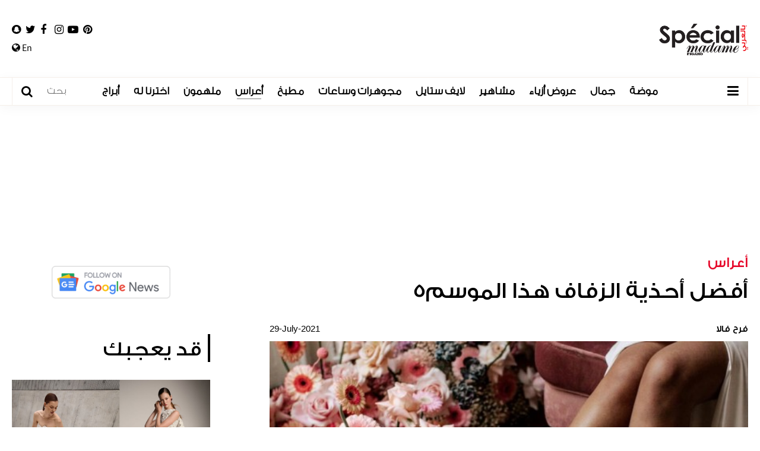

--- FILE ---
content_type: text/html; charset=UTF-8
request_url: https://www.specialarabia.com/ar/article/7092-%D8%A3%D9%81%D8%B6%D9%84-%D8%A3%D8%AD%D8%B0%D9%8A%D8%A9-%D8%A7%D9%84%D8%B2%D9%81%D8%A7%D9%81-%D9%87%D8%B0%D8%A7-%D8%A7%D9%84%D9%85%D9%88%D8%B3%D9%855
body_size: 9301
content:
<!doctype html>
<html lang="ar" dir="rtl">
<head>
    
        
        <link rel="preload" href="https://www.googletagmanager.com/" crossorigin />
        <link rel="preconnect" href="https://www.googletagmanager.com/" crossorigin />
        <link rel="dns-prefetch" href="https://www.googletagmanager.com/" />
        <link rel="preload" href="https://www.facebook.com/" crossorigin />
        <link rel="preconnect" href="https://www.facebook.com/" crossorigin />
        <link rel="dns-prefetch" href="https://www.facebook.com/" />
        <link rel="preload" href="https://connect.facebook.net/" crossorigin />
        <link rel="preconnect" href="https://connect.facebook.net/" crossorigin />
        <link rel="dns-prefetch" href="https://connect.facebook.net/" />
        
        
        
        <link rel="preload" href="https://tiktokcdn-us.com/" crossorigin />
        <link rel="preconnect" href="https://tiktokcdn-us.com/" crossorigin />
        <link rel="dns-prefetch" href="https://tiktokcdn-us.com/" />
        <link rel="preload" href="https://secure.quantserve.com/" crossorigin />
        <link rel="preconnect" href="https://secure.quantserve.com/" crossorigin />
        <link rel="dns-prefetch" href="https://secure.quantserve.com/" />
        <link rel="preload" href="https://cloudflareinsights.com/" crossorigin />
        <link rel="preconnect" href="https://cloudflareinsights.com/" crossorigin />
        <link rel="dns-prefetch" href="https://cloudflareinsights.com/" />

        <link rel="preload" href="/assets/js/combine.min.js" as="script" type="text/javascript">
        <link rel="preload" href="/assets/js/jquery.lazy-master/jquery.lazy.min.js" as="script" type="text/javascript">
        <link rel="preload" href="/assets/js/main.js?37" as="script" type="text/javascript">
        <link rel="preload" href="/assets/images/logo-main-ar.png" as="image">
        <link rel="preload" href="/assets/css/fonts/FreightNeoW03-Book.woff2" as="font" type="font/woff2" crossorigin>
        <link rel="preload" href="/assets/css/fonts/GTSuperDisplay-Light.woff2" as="font" type="font/woff2" crossorigin>
        <link rel="preload" href="/assets/css/fonts/GTSuperDisplay-Regular.woff2" as="font" type="font/woff2" crossorigin>
        <link rel="preload" href="/assets/css/fonts/GTSuperDisplay-Medium.woff2" as="font" type="font/woff2" crossorigin>
        <link rel="preload" href="/assets/css/fonts/SourceSansPro-Regular.woff2" as="font" type="font/woff2" crossorigin>
        <link rel="preload" href="/assets/css/fonts/SourceSansPro-SemiBold.woff2" as="font" type="font/woff2" crossorigin>
        <link rel="preload" href="/assets/css/combine.min.css" as="style" onload="this.onload=null;this.rel='stylesheet'" />
        
        <script>
            const loadScript = src => {
                return new Promise((resolve, reject) => {
                    const script = document.createElement('script')
                    script.type = 'text/javascript'
                    script.onload = resolve
                    script.onerror = reject
                    script.src = src
                    document.head.append(script)
                })
            }
        </script>
        <script defer src=https://www.googletagmanager.com/gtag/js?id=G-0TWDLXDHRY></script>
        <script defer>
            window.dataLayer = window.dataLayer || [];
            function gtag(){dataLayer.push(arguments);}
            gtag('js', new Date());
            gtag('config', 'G-0TWDLXDHRY');
        </script>
        <!-- Google tag (gtag.js) -->
        <script defer src="https://www.googletagmanager.com/gtag/js?id=AW-11030922828"></script>
        <script defer>
            window.dataLayer = window.dataLayer || [];
            function gtag(){dataLayer.push(arguments);}
            gtag('js', new Date());
            gtag('config', 'AW-11030922828');
        </script>
            <title>أفضل أحذية الزفاف هذا الموسم5 - Special Madame Figaro Arabia</title>
<meta property="og:title" content="أفضل أحذية الزفاف هذا الموسم5 - Special Madame Figaro Arabia" />
<meta property="og:description" content="قمنا بتجميع أفضل 5 أحذية زفاف لهذا الموسم ، أربعة منها من المصممين العرب المفضلين لدينا"/>
<meta property="og:type" content="article"/>
<meta property="og:url" content="https://www.specialarabia.com/ar/article/7092-أفضل-أحذية-الزفاف-هذا-الموسم5"/>
<link rel="canonical" href="https://www.specialarabia.com/ar/article/7092-أفضل-أحذية-الزفاف-هذا-الموسم5" />
<meta property="og:image" content="https://www.specialarabia.com/storage/Bridal-Main1.jpg"/>
<meta name="image" property="og:image" content="https://www.specialarabia.com/storage/Bridal-Main1.jpg">
<meta property="og:site_name" content="Special Madame Figaro Arabia"/>
<meta name="twitter:card" content="summary_large_image">
<meta name="twitter:site" content="@SpecialMadame">
<meta name="twitter:title" content="أفضل أحذية الزفاف هذا الموسم5 - Special Madame Figaro Arabia">
<meta name="twitter:description" content="قمنا بتجميع أفضل 5 أحذية زفاف لهذا الموسم ، أربعة منها من المصممين العرب المفضلين لدينا">
<meta name="twitter:image" content="https://www.specialarabia.com/storage/Bridal-Main1.jpg">
<link rel="image_src" href="https://www.specialarabia.com/storage/Bridal-Main1.jpg" />
<meta name="title" content="أفضل أحذية الزفاف هذا الموسم5 - Special Madame Figaro Arabia" />
<meta name="description" content="قمنا بتجميع أفضل 5 أحذية زفاف لهذا الموسم ، أربعة منها من المصممين العرب المفضلين لدينا" />
    
    <meta http-equiv="Content-Type" content="text/html; charset=UTF-8" />
    <meta name="viewport" content="width=device-width, initial-scale=1">
    
    <link rel="shortcut icon" href="/favicon.ico" type="image/x-icon" />
    <link rel="icon" href="/favicon.ico" type="image/x-icon" />
    <meta name="apple-mobile-web-app-capable" content="yes">
    <meta name="apple-mobile-web-app-status-bar-style" content="black">
    <meta property="fb:admins" content="1134961599">
    <!--Pinterest start-->
    <meta name="p:domain_verify" content="b92dd6bd02196a7137ad220799218b6c">
    <!--Pinterest End -->
    <link defer rel="apple-touch-icon" href="/assets/images/apple-touch-icon.png">
    <meta name="google-site-verification" content="jN1g2c9C94E1vwFVivt_RNwJRaAZxE4JUw8LC4Jbiy0">
         
    <noscript><link rel="stylesheet" media="all" type="text/css" href="/assets/css/combine.min.css" /></noscript>

    
            <link rel="stylesheet" media="all" type="text/css" href="/assets/css/ar.min.css?144" />
    
    

    <script defer type="application/ld+json">
    {
        "@context": "http://schema.org",
        "@type": "WebSite",
        "url": "https://www.specialarabia.com/",
        "potentialAction": {
            "@type": "SearchAction",
            "target": "https://www.specialarabia.com//search?q={search_term_string}",
            "query-input": "required name=search_term_string"
        }
    }
    </script>
    <script defer type="application/ld+json">
    {
        "@context": "http://schema.org",
        "@type": "Organization",
        "name": "Special Madame Figaro Arabia",
        "url": "https://www.specialarabia.com/",
        "description": "موقع المرأة العربية الذي يعنى بجميع المواضيع التي تهمّها بأسلوب متعمّق، فيقدّم لها أخبار الموضة الفاخرة وأبرز الصيحات المتداولة وأفضل الطرق للإعتناء بجمالها.",
        "sameAs": [
            "https://www.facebook.com/SPECIAL-MAGAZINE-9992066780/",
            "https://twitter.com/SpecialMadame",
            "https://www.instagram.com/specialarabia/",
            "https://www.youtube.com/channel/UC6_fugQVpTBL8WkJqffLDiw",
            "https://www.pinterest.com/SpecialMadameFigaroArabia",
            "https://www.snapchat.com/add/special_arabia"
                ],
        "address": {
            "@type": "PostalAddress",
            "addressRegion": "Beirut",
            "postalCode": "167246",
            "addressCountry": "Lebanon",
            "addressLocality": "Tehwita",
            "streetAddress": "President Elias Hrawi Avenue"
                },
        "email": "info@specialmagazine.co",
        "image": "https://www.specialarabia.com/uploads/seo_uploads/special_madame_logo_arabia_new_2.jpg",
        "logo": "https://www.specialarabia.com/assets/images/main-logo.png",
        "telephone": "+9611611115"
    }
    </script>

                                                                    <script async src="https://securepubads.g.doubleclick.net/tag/js/gpt.js"></script>
                    <script async>
                window.googletag = window.googletag || {cmd: []};
                googletag.cmd.push(function() {
                    googletag.defineSlot('/22386651683/SpecialArabia_Desktop_1x1', [1, 1], 'div-gpt-ad-1730300020910-0').addService(googletag.pubads());
                    googletag.defineSlot('/22386651683/SpecialArabia_Desktop_300x250(2)', [300, 250], 'div-gpt-ad-1730295532097-0').addService(googletag.pubads());
                    googletag.defineSlot('/22386651683/SpecialArabia_Desktop_300x600_300x250(1)', [[300, 600], [300, 250]], 'div-gpt-ad-1730295183478-0').addService(googletag.pubads());
                    googletag.defineSlot('/22386651683/SpecialArabia_Desktop_728x90(2)', [728, 90], 'div-gpt-ad-1730295338647-0').addService(googletag.pubads());
                    googletag.defineSlot('/22386651683/SpecialArabia_Desktop_728x90(3)', [728, 90], 'div-gpt-ad-1731326504475-0').addService(googletag.pubads());
                    googletag.defineSlot('/22386651683/SpecialArabia_Desktop_970x250_970x90_728x90(1)', [[970, 250], [970, 90], [728, 90]], 'div-gpt-ad-1730294969764-0').addService(googletag.pubads());
                    googletag.defineSlot('/22386651683/SpecialArabia_Desktop_ArticlePage_300x250(1)', [300, 250], 'div-gpt-ad-1730295759340-0').addService(googletag.pubads());
                    googletag.pubads().enableSingleRequest();
                    googletag.pubads().setTargeting('Language', ['Arabic']).setTargeting('Section', ['أعراس']);
                    googletag.enableServices();
                });
            </script>
                
        
            
                
                
                    
                    
                    
                    
                    
                    
                    
                    
                    
                    
                
            
        
        <script type="text/javascript" data-cfasync="false">
            var foxpush_account_id = '21795300705';
            var foxpush_child_id = '22386651683';
            var foxpush_unit_name  = 'monetization_system/23007292741';
            (function(){
            var foxvideoscript = document.createElement('script');
            foxvideoscript.src = 'https://www.foxpush.com/programmatic_video/foxpush_videosdk.min.js';
            foxvideoscript.type = 'text/javascript';
            foxvideoscript.async = 'true';
            var fox_v = document.getElementsByTagName('script')[0];
            fox_v.parentNode.insertBefore(foxvideoscript, fox_v);})();
        </script> 
    
    

    

    
    
</head>
<body>
    
        <!-- /21894097782/SpecialArabia_1x1_EN -->
        
    
        <!-- /21894097782/SpecialArabia_1x1 -->
        
    

        
<header class="add-leaderboard">
    <div class="top-menu">
        <div class="container-main">
            <div>
                <a href="/" class="logo">
                    <img src="/assets/images/logo-main-ar.png" title="Source Inspiration Féminine" alt="Source Inspiration Féminine" />
                </a>

                
                    
                
                

                <div class="container-social">
                    <ul class="social-links">
                        <li>
                            <a href="https://www.pinterest.com/SpecialMadameFigaroArabia" target="_blank" aria-label="Follow us on Pinterest">
                                <i class="fa fa-pinterest"></i>
                            </a>
                        </li>
                        <li>
                            <a href="https://www.youtube.com/channel/UC6_fugQVpTBL8WkJqffLDiw" target="_blank" aria-label="Follow us on YouTube">
                                <i class="fa fa-youtube-play"></i>
                            </a>
                        </li>
                        <li>
                            <a href="https://www.instagram.com/specialarabia/" target="_blank" aria-label="Follow us on Instagram">
                                <i class="fa fa-instagram"></i>
                            </a>
                        </li>
                        <li>
                            <a href="https://www.facebook.com/SPECIAL-MAGAZINE-9992066780/" target="_blank" aria-label="Follow us on Facebook">
                                <i class="fa fa-facebook"></i>
                            </a>
                        </li>
                        <li>
                            <a href="https://twitter.com/SpecialMadame" target="_blank" aria-label="Follow us on Twitter">
                                <i class="fa fa-twitter"></i>
                            </a>
                        </li>
                        <li>
                            <a href="https://www.snapchat.com/add/special_arabia" target="_blank" aria-label="Follow us on Snapchat">
                                <i class="fa fa-snapchat"></i>
                            </a>
                        </li>
                    </ul>


                    <div class="switch-language">
                                                                                    <a href="/en">En <i class="fa fa-globe"></i></a>
                                                                        </div>

                </div>
            </div>
        </div>
    </div>

    <div class="main-menu">
        <div class="container-main">
            <div>
                <a href="#" class="toggle-menu" aria-label="Open Menu">
                    <i class="fa fa-bars"></i>
                </a>
                <a href="/" class="logo-small"></a>
                <nav>
                    <ul>
                        <li>
                            <a title="موضة" href="/ar/category/10-موضة" >موضة</a>
                        </li>
                        <li>
                            <a title="جمال" href="/ar/category/11-جمال" >جمال</a>
                        </li>
                        <li>
                            <a title="عروض أزياء" href="/ar/category/74-عروض-أزياء" >عروض أزياء</a>
                        </li>
                        <li>
                            <a title="مشاهير" href="/ar/category/12-مشاهير" >مشاهير</a>
                        </li>
                        <li>
                            <a title="لايف ستايل" href="/ar/category/13-لايف-ستايل" >لايف ستايل</a>
                        </li>
                        <li>
                            <a title="مجوهرات وساعات" href="/ar/category/59-مجوهرات-وساعات" >مجوهرات وساعات</a>
                        </li>
                        <li>
                            <a title="مطبخ" href="/ar/category/17-مطبخ" >مطبخ</a>
                        </li>
                        <li>
                            <a title="أعراس" href="/ar/category/103-أعراس"  class="active" >أعراس</a>
                        </li>
                                                <li>
                            <a title="ملهمون" href="/ar/category/156-ملهمون" >ملهمون</a>
                        </li>
                                                    <li>
                                <a title="اخترنا له" href="/ar/category/171-اخترنا-له" >اخترنا له</a>
                            </li>
                            <li>
                                <a title="أبراج" href="/أبراج" >أبراج</a>
                            </li>
                                            </ul>
                </nav>
                <form action="/ar/search" method="get" class="search-form">
                    <input type="text" name="q" placeholder="بحث"  />
                    <a href="#" class="submit" aria-label="Search"><i class="fa fa-search"></i></a>
                </form>
            </div>
        </div>
    </div>

    <div class="menu-overlay"></div>
    <div class="side-menu">
        <div class="scroll-container">
            <a href="#" class="close" aria-label="Close menu"></a>
            <div class="logo">
                <a href="/">
                    <img src="/assets/images/logo-side-menu-ar.png" title="Special-magazine" alt="Special-magazine">
                </a>
            </div>
            <ul class="menu">
                <li>
                    <a title="موضة" href="/ar/category/10-موضة" >موضة</a>
                </li>
                <li>
                    <a title="جمال" href="/ar/category/11-جمال" >جمال</a>
                </li>
                <li>
                    <a title="مشاهير" href="/ar/category/12-مشاهير" >مشاهير</a>
                </li>
                <li>
                    <a title="لايف ستايل" href="/ar/category/13-لايف-ستايل" >لايف ستايل</a>
                </li>
                <li>
                    <a title="مجوهرات وساعات" href="/ar/category/59-مجوهرات-وساعات" >مجوهرات وساعات</a>
                </li>
                <li>
                    <a title="يحدث الآن" href="/ar/category/16-يحدث-الآن" >يحدث الآن</a>
                </li>
                <li>
                    <a title="مطبخ" href="/ar/category/17-مطبخ" >مطبخ</a>
                </li>
                <li>
                    <a title="أعراس" href="/ar/category/103-أعراس"  class="active" >أعراس</a>
                </li>
                                <li>
                    <a title="ملهمون" href="/ar/category/156-ملهمون" >ملهمون</a>
                </li>
                                    <li>
                        <a title="اخترنا له" href="/ar/category/171-اخترنا-له" >اخترنا له</a>
                    </li>
                    <li>
                        <a title="أبراج" href="/أبراج" >أبراج</a>
                    </li>
                                <li>
                    <a title="عروض أزياء" href="/ar/category/74-عروض-أزياء" >عروض أزياء</a>
                </li>
                <li>
                    <a title="تألقي جمالا واناقة وابداع" href="/en/category/160-ملف-الأعياد" >تألقي جمالا واناقة وابداع</a>
                </li>
                <li>
                    <a title="فيديو" href="/ar/category/18-فيديو" >فيديو</a>
                </li>
                <li>
                    <a title="من نحن" href="/ar/من-نحن" >من نحن</a>
                </li>
                <li>
                    <a title="إتصلي بنا" href="/ar/إتصلي-بنا" >إتصلي بنا</a>
                </li>
            </ul>
        </div>
    </div>
</header>

<main class="container add-padding-bottom">
        <div class="article-page page">
        <!-- /22386651683/SpecialArabia_Desktop_970x250_970x90_728x90(1) -->
  <div id='div-gpt-ad-1730294969764-0' class="ad_container ad_mb" style='min-width: 728px; min-height: 90px; text-align: center'>
    <script>
      googletag.cmd.push(function() { googletag.display('div-gpt-ad-1730294969764-0'); });
    </script>
  </div>
        
        <div class="container-main">
            <article >
                <div class="container-right container">
                                            <h2 class="category">
                            <a href="https://www.specialarabia.com/ar/category/103-أعراس">أعراس</a>
                        </h2>
                    
                    
                    <h1>أفضل أحذية الزفاف هذا الموسم5</h1>
                    
                    
                    <div class="info">
                                                    <h2 class="author">فرح فالا</h2>
                                                <h3 class="date">29-July-2021</h3>
                        <div class="clear"></div>
                    </div>

                                                                        <link rel="preload" fetchpriority="high" as="image" href="https://www.specialarabia.com/storage/Bridal-Main1.jpg" type="image/webp">
                            <a href="https://www.specialarabia.com/storage/Bridal-Main1.jpg" data-fancybox data-caption="أفضل أحذية الزفاف هذا الموسم5" class="gallery-container">
                                <img class="main-image" src="https://www.specialarabia.com/storage/Bridal-Main1.jpg" title="أفضل أحذية الزفاف هذا الموسم5" alt="أفضل أحذية الزفاف هذا الموسم5" />
                            </a>
                                            
                    
                    

                    <div class="font-size">
                        <a href="#" class="zoom-out" aria-label="Zoom out">
                            <i class="fa fa-search-minus"></i>
                        </a>
                        <a href="#" class="zoom-in" aria-label="Zoom in">
                            <i class="fa fa-search-plus"></i>
                        </a>
                    </div>

                    
                    <div class="contents">
                                                
                        <div class="follow_google_news mobile"><a target="_blank" href="https://news.google.com/publications/CAAqBwgKMLyzvgswyc7VAw?hl=ar&gl=SA&ceid=SA%3Aar"><img class="pass_set_dimension" src="/assets/images/follow_google_news.png" alt="Follow us on Google News" width="200px" height="55px" /></a></div>

                        <div class="text">
                                                        
                            <p dir="RTL" style="text-align:justify"><span style="font-size:11pt"><span style="font-size:14.0pt">بينما يتجه اهتمام العروس والضيوف إلى<a href="https://www.specialarabia.com/ar/article/6663-فساتين-الزفاف-الفينتيج-رومانسية-الأمس-عادت-لهذا-الموسم" target="_blank"> </a><a href="https://www.specialarabia.com/ar/article/6663-فساتين-الزفاف-الفينتيج-رومانسية-الأمس-عادت-لهذا-الموسم" target="_blank" style=""><font color="#ff0000">الفستان</font></a> ، فإن<a href="https://www.specialarabia.com/ar/article/6789-أجمل-موديلات-أحذية-الزفاف-٢٠٢١" target="_blank"> </a><a href="https://www.specialarabia.com/ar/article/6789-أجمل-موديلات-أحذية-الزفاف-٢٠٢١" target="_blank" style=""><font color="#ff0000">أحذية الزفاف</font></a> لها نفس القدر من الأهمية (إن لم يكن أكثر). يجب أن تكون رائعة ومريحة، وهو أمر ليس من السهل دائمًا العثور عليه. قمنا بتجميع أفضل 5 أحذية زفاف لهذا الموسم، أربعة منها من المصممين العرب المفضلين لدينا. تابعي القراءة لاكتشاف أسلوبك المفضل ، واختاري أحذية الزفاف التي ستكون مثالية ليومك الكبير، والتي سترغبين أيضًا في ارتدائها مرة أخرى.</span></span></p>

<p dir="rtl" style="text-align:justify">&nbsp;</p>

<p style="text-align:right"><span style="font-size:26px"><strong><span dir="RTL" lang="AR-SA">أحذية الزفاف مع تفاصيل معدنية</span></strong></span></p>

<p dir="RTL" style="text-align:justify"><span style="font-size:11pt"><span style="font-size:14.0pt">هذا الحذاء ذو اللون الأبيض مع تدرجات الباستيل من مجموعة المصممة اللبنانية مايا لقيس هو الخيار الأمثل ليوم زفافكِ. فالتفاصيل المعدنية تعكس درجة عالية من الإبداع. كما أنه يتناسب مع أي قماش تقريبًا من التافتا إلى الأورجانزا.</span></span></p>

<p dir="rtl">&nbsp;</p>

<p dir="rtl"><iframe frameborder="0" height="635" scrolling="no" src="https://www.instagram.com/p/CRwSDhQsKqn/embed" width="500"></iframe></p>

<p dir="rtl">&nbsp;</p>

<p dir="rtl">&nbsp;</p>

<p style="text-align:right"><span style="font-size:26px"><strong><span dir="RTL" lang="AR-SA">أحذية الزفاف المزينة باللؤلؤ</span></strong></span></p>

<p dir="RTL" style="text-align:justify"><span style="font-size:11pt"><span style="font-size:14.0pt">هذا البلاتفورم المزين باللؤلؤ من العلامة التجارية الإيطالية الشهيرة </span><span dir="LTR" lang="EN-US" style="font-size:14.0pt">Jimmy Choo</span><span style="font-size:14.0pt"> هي خيارك الأمثل لإطلالة مريحة وأنيقة يوم زفافكِ. يتميز تصميم الصندل على شكل حرف </span><span dir="LTR" lang="EN-US" style="font-size:14.0pt">V</span><span style="font-size:14.0pt"> من الجهة الأمامية وبكعب عالٍ. فهذا الحذاء سيجعل إطلالتكِ مبتكرة.</span></span></p>

<p dir="rtl">&nbsp;</p>

<p dir="rtl"><iframe frameborder="0" height="635" scrolling="no" src="https://www.instagram.com/p/CRCCd8oKc4A/embed" width="500"></iframe></p>

<p dir="rtl">&nbsp;</p>

<p dir="rtl">&nbsp;</p>

<p style="text-align:right"><span style="font-size:26px"><strong><span dir="RTL" lang="AR-SA">أحذية الزفاف مع تفاصيل غرافيكية</span></strong></span></p>

<p dir="RTL" style="text-align:justify"><span style="font-size:11pt"><span style="font-size:14.0pt">تتأكد مصممة الأحذية اللبنانية الشهيرة أندريا وازن دائمًا من أن النساء اللواتي يرتدين تصاميمها يشعرن بالثقة والقوة. من الميول الملون إلى أحذية الزفاف، كل عنصر في مجموعتها مصنوع للنساء الجريئات والواثقات من أنفسهن. يتميز حذاء </span><span dir="LTR" lang="EN-US" style="font-size:14.0pt">Denver Tabaris</span><span style="font-size:14.0pt"> هذا بتصميم مدبب وتفاصيل غرافيكية مستوحاة من نوافذ المنازل التراثية في مدينة بيروت. يضيف الخلخال أيضًا لمسة من الأناقة، كما أنه أحد الأساليب الملكية لعروس اليوم.</span></span></p>

<p dir="rtl">&nbsp;</p>

<p dir="rtl"><iframe frameborder="0" height="760" scrolling="no" src="https://www.instagram.com/p/COIZWJnBEQ5/embed" width="500"></iframe></p>

<p dir="rtl">&nbsp;</p>

<p style="text-align:right"><span style="font-size:26px"><strong><span dir="RTL" lang="AR-LB">أحذية الزفاف المسطحة</span></strong></span></p>

<p dir="RTL" style="text-align:justify"><span style="font-size:11pt"><span style="font-size:14.0pt">إلى جانب الكعب العالي، تضم مجموعة المصممة البريطانية ذات الأصول اللبنانية جينيفر شماندي الأحذية المسطحة. تعتبر أحذية الزفاف هذه المصنوعة من الجلد الإيطالي الأصلي مثالية لحفل زفاف في الهواء الطلق مثل الحديقة أو بجانب المسبح. فالكعب لن يعلق في العشب، لذلك ستشعرين براحة أكبر أثناء المشي. </span></span></p>

<p dir="rtl" style="text-align:justify">&nbsp;</p>

<p dir="rtl" style="text-align:justify"><iframe frameborder="0" height="708" scrolling="no" src="https://www.instagram.com/p/CQaq_oqsR7s/embed" width="500"></iframe></p>

<p dir="rtl" style="text-align:justify">&nbsp;</p>

<p dir="rtl" style="text-align:justify">&nbsp;</p>

<p style="text-align:right"><span style="font-size:26px"><span dir="RTL" lang="AR-LB">أ<strong>حذية الزفاف مع تفاصيل السلسلة</strong></span></span></p>

<p dir="RTL" style="text-align:justify"><span style="font-size:11pt"><span style="font-size:14.0pt">هذ الحذاء الرائع ذات الكعب العالي هو من أحدث مجموعة للمصممة الأردنية الرومانية<font color="#104a5a"> <a href="https://www.specialarabia.com/ar/article/7092-أفضل-أحذية-الزفاف-هذا-الموسم5" target="_blank" style="">أمينة معادي</a></font>. تضيف تفاصيل السلسلة في هذا الحذاء الفخامة والأناقة إلى مظهر العروس. يمكنك أيضًا إقرانها <a href="https://www.specialarabia.com/ar/article/6878-طرق-مبتكرة-لتنسيق-الخلخال-هذا-الصيف" target="_blank" style=""><font color="#ff0000">بالخلخال</font></a> لتكوني على الموضة.</span></span></p>

<p dir="rtl">&nbsp;</p>

<p dir="rtl"><iframe frameborder="0" height="635" scrolling="no" src="https://www.instagram.com/p/CRWl3rKthCX/embed" width="500"></iframe></p>

<p dir="rtl">&nbsp;</p>

                                
                                    <!-- /22386651683/SpecialArabia_Desktop_ArticlePage_300x250(1) -->
  <div id='div-gpt-ad-1730295759340-0' class="ad_container ad_mb ad_mt intext_ad_container" style='min-width: 300px; min-height: 250px; text-align: center'>
    <script>
      googletag.cmd.push(function() { googletag.display('div-gpt-ad-1730295759340-0'); });
    </script>
  </div>
                                                                                                        
                        </div>

                                            </div>

                    
                </div>

                <div class="container-left container">
                                            <div class="follow_google_news"><a target="_blank" href="https://news.google.com/publications/CAAqBwgKMLyzvgswyc7VAw?hl=ar&gl=SA&ceid=SA%3Aar"><img class="pass_set_dimension" src="/assets/images/follow_google_news.png" alt="Follow us on Google News" width="200px" height="55px" /></a></div>
                                        
                    
                        <section class="recommended-articles" data-catid="103">
                            <h2 class="section-title no-link">
                                <a href="#"><span>قد يعجبك</span></a>
                            </h2>
                                                            <article class="article-2 ">
    <a href="https://www.specialarabia.com/ar/article/13896-عروس-Oscar-De-La-Renta-لخريف-2026-تشع-جمالا-وأناقة">
                    <img class="lazy" data-src="https://www.specialarabia.com/storage/t_1761313673_main-pic-3.jpg" alt="عروس Oscar De La Renta لخريف 2026 تشع جمالاً  وأناقة" title="عروس Oscar De La Renta لخريف 2026 تشع جمالاً  وأناقة" src="[data-uri]" />
                <div class="details">
                        <h3 class="title">عروس Oscar De La Renta لخريف 2026 تشع جمالاً  وأناقة</h3>
                            <h4 class="date">24-October-2025</h4>
                    </div>
    </a>
</article>                                                            <article class="article-2 ">
    <a href="https://www.specialarabia.com/ar/article/13875-مجموعة-زهير-مراد-لفساتين-زفاف-خريف-2026">
                    <img class="lazy" data-src="https://www.specialarabia.com/storage/t_1760711199_MAIN-PIC-4.jpg" alt="مجموعة زهير مراد لفساتين زفاف خريف 2026" title="مجموعة زهير مراد لفساتين زفاف خريف 2026" src="[data-uri]" />
                <div class="details">
                        <h3 class="title">مجموعة زهير مراد لفساتين زفاف خريف 2026</h3>
                            <h4 class="date">17-October-2025</h4>
                    </div>
    </a>
</article>                                                            <article class="article-2 ">
    <a href="https://www.specialarabia.com/ar/article/13815-الدانتيل-الشفاف-سيلينا-غوميز-تكشف-عن-فستان-زفافها-وتفاصيله-الرومانسية">
                    <img class="lazy" data-src="https://www.specialarabia.com/storage/t_1759315823_main pic 1.jpg" alt="الدانتيل الشفاف... سيلينا غوميز تكشف عن فستان زفافها وتفاصيله الرومانسية" title="الدانتيل الشفاف... سيلينا غوميز تكشف عن فستان زفافها وتفاصيله الرومانسية" src="[data-uri]" />
                <div class="details">
                        <h3 class="title">الدانتيل الشفاف... سيلينا غوميز تكشف عن فستان زفافها وتفاصيله الرومانسية</h3>
                            <h4 class="date">1-October-2025</h4>
                    </div>
    </a>
</article>                                                    </section>
                    

                    <!-- /22386651683/SpecialArabia_Desktop_300x600_300x250(1) -->
  <div id='div-gpt-ad-1730295183478-0' class="ad_container ad_mb ad_mt" style='min-width: 300px; min-height: 250px; text-align: center'>
    <script>
      googletag.cmd.push(function() { googletag.display('div-gpt-ad-1730295183478-0'); });
    </script>
  </div>

                                            <div class="follow_google_news"><a target="_blank" href="https://news.google.com/publications/CAAqBwgKMLyzvgswyc7VAw?hl=ar&gl=SA&ceid=SA%3Aar"><img class="pass_set_dimension" src="/assets/images/follow_google_news.png" alt="Follow us on Google News" width="200px" height="55px" /></a></div>
                                        
                                            <section class="mostread">
        <h2 class="section-title no-link">
            <a href="#"><span>الأكثر قراءةً</span></a>
        </h2>

        <ul class="mostread-list">
                            <li>
                    <a href="https://www.specialarabia.com/برج-السرطان-اليوم">
                        <i>1</i>
                        <h3>برج السرطان اليوم</h3>
                    </a>
                </li>
                            <li>
                    <a href="https://www.specialarabia.com/برج-الدلو-اليوم">
                        <i>2</i>
                        <h3>برج الدلو اليوم</h3>
                    </a>
                </li>
                            <li>
                    <a href="https://www.specialarabia.com/برج-الأسد-اليوم">
                        <i>3</i>
                        <h3>برج الأسد اليوم</h3>
                    </a>
                </li>
                            <li>
                    <a href="https://www.specialarabia.com/برج-الثور-اليوم">
                        <i>4</i>
                        <h3>برج الثور اليوم</h3>
                    </a>
                </li>
                            <li>
                    <a href="https://www.specialarabia.com/برج-الحمل-اليوم">
                        <i>5</i>
                        <h3>برج الحمل اليوم</h3>
                    </a>
                </li>
                    </ul>
    </section>
                                        
                    <div class="mpu-relative-container">
                        <div class=""> 
                            <!-- /22386651683/SpecialArabia_Desktop_300x250(2) -->
  <div id='div-gpt-ad-1730295532097-0' class="ad_container ad_mb ad_mt pin" style='min-width: 300px; min-height: 250px; text-align: center'>
    <script>
      googletag.cmd.push(function() { googletag.display('div-gpt-ad-1730295532097-0'); });
    </script>
  </div>
                        </div>
                    </div>
                    
                </div>

                <div class="container-right container">
                    <section class="related-stories">
        <h2 class="section-title no-link">
            <a href="#"><span>قد يهمك أيضاً</span></a>
        </h2>

        <ul>
                            <li>
                    <a href="https://www.specialarabia.com/ar/article/13896-عروس-Oscar-De-La-Renta-لخريف-2026-تشع-جمالا-وأناقة">
                        <img class="lazy" data-src="https://www.specialarabia.com/storage/t_1761313673_main-pic-3.jpg" alt="عروس Oscar De La Renta لخريف 2026 تشع جمالاً  وأناقة" title="عروس Oscar De La Renta لخريف 2026 تشع جمالاً  وأناقة" src="[data-uri]" />
                        <h3>عروس Oscar De La Renta لخريف 2026 تشع جمالاً  وأناقة</h3>
                    </a>
                </li>
                            <li>
                    <a href="https://www.specialarabia.com/ar/article/13746-داليدا-خليل-تدخل-القفض-الذهبي-بإطلالة-ملكية">
                        <img class="lazy" data-src="https://www.specialarabia.com/storage/t_1757512630_main-pic-2.jpg" alt="داليدا خليل تدخل القفض الذهبي بإطلالة ملكية" title="داليدا خليل تدخل القفض الذهبي بإطلالة ملكية" src="[data-uri]" />
                        <h3>داليدا خليل تدخل القفض الذهبي بإطلالة ملكية</h3>
                    </a>
                </li>
                            <li>
                    <a href="https://www.specialarabia.com/ar/article/13741-داليدا-خليل-تود-ع-حياة-العزوبية-مع-صديقاتها">
                        <img class="lazy" data-src="https://www.specialarabia.com/storage/t_1757415605_main-pic-1.jpg" alt="داليدا خليل تودّع حياة العزوبية مع صديقاتها" title="داليدا خليل تودّع حياة العزوبية مع صديقاتها" src="[data-uri]" />
                        <h3>داليدا خليل تودّع حياة العزوبية مع صديقاتها</h3>
                    </a>
                </li>
                    </ul>
    </section>
                    <section class="article-keywords">
        <h3>كلمات ذات صلة</h3>

        <ul>
                            <li>
                    <a href="https://www.specialarabia.com/en/keyword/10887-أحذية-الزفاف">أحذية الزفاف</a>
                </li>
                            <li>
                    <a href="https://www.specialarabia.com/en/keyword/11544-العروس">العروس</a>
                </li>
                    </ul>
    </section>
                </div>
            </article>

        </div>
    </div>

    <div class="breadcrumbs-schema">
        
        <ol itemscope itemtype="https://schema.org/BreadcrumbList">
            <li itemprop="itemListElement" itemscope itemtype="https://schema.org/ListItem">
                <a itemprop="item" href="https://www.specialarabia.com/ar/category/103-أعراس">
                    <span itemprop="name">أعراس</span></a>
                <meta itemprop="position" content="1" />
            </li>
                                                <li itemprop="itemListElement" itemscope itemtype="https://schema.org/ListItem">
                        <a itemprop="item" href="https://www.specialarabia.com/ar/category/72-Bridal">
                            <span itemprop="name"> عروس</span></a>
                        <meta itemprop="position" content="2" />
                    </li>
                                    </ol>
        
    </div>

    
    
            
        <script type="application/ld+json">
            {
            "@context": "http://schema.org",
            "@type": "Article",
            "headline": "أفضل أحذية الزفاف هذا الموسم5",
            "name": "أفضل أحذية الزفاف هذا الموسم5",
            "genre": "أعراس",
            "mainEntityOfPage": {
            "@type": "WebPage",
            "@id": "https://www.specialarabia.com/ar/article/7092-أفضل-أحذية-الزفاف-هذا-الموسم5"
            },
            "description": " أفضل أحذية الزفاف هذا الموسم5 ",
            "datePublished": "2021-07-29 00:00:00",
            "dateModified": "2024-10-11 13:57:31",
            "author": {
            "@type": "Person",
            "name": " فرح فالا "
            },
            "publisher": {
            "@type": "Organization",
            "name": "specialarabia.com",
            "url": "https://www.specialarabia.com/",
            "logo": {
                "@type": "imageObject",
                "url": "https://www.specialarabia.com/assets/images/main-logo.png"
                }
            },
            "image": [
                "https://www.specialarabia.com/storage/Bridal-Main1.jpg"
            ]
            }
        </script>
            
    
    <script defer src="https://www.tiktok.com/embed.js"></script>
    
    
    
        
    

    <div class="trending-keywords">
        <div class="container-main">
            <h3>الشائع</h3>
            <ul>
                                    <li>
                        <a href="https://www.specialarabia.com/ar/keyword/21541-الحركة-الأنثوية">الحركة الأنثوية</a>
                    </li>
                                    <li>
                        <a href="https://www.specialarabia.com/ar/keyword/25538-نسيم">نسيم</a>
                    </li>
                                    <li>
                        <a href="https://www.specialarabia.com/ar/keyword/26460-العلاج">العلاج</a>
                    </li>
                                    <li>
                        <a href="https://www.specialarabia.com/ar/keyword/26388-الموسيقى-الغربية">الموسيقى الغربية</a>
                    </li>
                                    <li>
                        <a href="https://www.specialarabia.com/ar/keyword/23679-قماش-الدنيم">قماش الدنيم</a>
                    </li>
                                    <li>
                        <a href="https://www.specialarabia.com/ar/keyword/12637-الهليون">الهليون</a>
                    </li>
                                    <li>
                        <a href="https://www.specialarabia.com/ar/keyword/4488-دوقا-كامبريدج">دوقا كامبريدج</a>
                    </li>
                                    <li>
                        <a href="https://www.specialarabia.com/ar/keyword/25765-ولمعان-ماساتها">ولمعان ماساتها</a>
                    </li>
                                    <li>
                        <a href="https://www.specialarabia.com/ar/keyword/21717-انفتاح-الرائية-على-العالم-الخارجي">انفتاح الرائية على العالم الخارجي.</a>
                    </li>
                                    <li>
                        <a href="https://www.specialarabia.com/ar/keyword/24765-مجموعة-الخياطة-الراقية-من-إيلي-صعب">مجموعة الخياطة الراقية من إيلي صعب</a>
                    </li>
                            </ul>
        </div>
    </div>

    <a href="#" class="to-top" aria-label="Go to top">
        <i class="fa fa-angle-up"></i>
    </a>

        <!-- /22386651683/SpecialArabia_Desktop_1x1 -->
  <div id='div-gpt-ad-1730300020910-0'>
    <script>
      googletag.cmd.push(function() { googletag.display('div-gpt-ad-1730300020910-0'); });
    </script>
  </div>

    <footer>
        <div class="container-main">
            <div>
                <div class="links">
                    <p>© 2023 Special Madame Figaro</p>
                    <a href="/ar/من-نحن">من نحن</a>
                    <a href="/ar/إتصلي-بنا">إتصلي بنا</a>
                </div>
                <a href="/" class="logo" aria-label="Special Arabia">
                    <img src="/assets/images/logo-footer-ar.png" title="Madame Figaro" alt="Madame Figaro" />
                </a>
                <ul class="social-links">
                    <li>تابعونا على</li>
                    <li>
                        <a href="https://www.pinterest.com/SpecialMadameFigaroArabia" target="_blank" aria-label="Follow us on Pinterest">
                            <i class="fa fa-pinterest"></i>
                        </a>
                    </li>
                    <li>
                        <a href="https://www.youtube.com/channel/UC6_fugQVpTBL8WkJqffLDiw" target="_blank" aria-label="Follow us on YouTube">
                            <i class="fa fa-youtube-play"></i>
                        </a>
                    </li>
                    <li>
                        <a href="https://www.instagram.com/specialarabia/" target="_blank" aria-label="Follow us on Instagram">
                            <i class="fa fa-instagram"></i>
                        </a>
                    </li>
                    <li>
                        <a href="https://www.facebook.com/SPECIAL-MAGAZINE-9992066780/" target="_blank" aria-label="Follow us on Facebook">
                            <i class="fa fa-facebook"></i>
                        </a>
                    </li>
                    <li>
                        <a href="https://twitter.com/SpecialMadame" target="_blank" aria-label="Follow us on Twitter">
                            <i class="fa fa-twitter"></i>
                        </a>
                    </li>
                    <li>
                        <a href="https://www.snapchat.com/add/special_arabia" target="_blank" aria-label="Follow us on Snapchat">
                            <i class="fa fa-snapchat"></i>
                        </a>
                    </li>
                </ul>
            </div>
        </div>
    </footer>

    
</main>






<script type="text/javascript">
    loadScript('/assets/js/combine.min.js')
        .then(()=>loadScript('/assets/js/jquery.lazy-master/jquery.lazy.min.js'))
        .then(()=>loadScript('/assets/js/main.js?37'))
</script>

<script>(function(){function c(){var b=a.contentDocument||a.contentWindow.document;if(b){var d=b.createElement('script');d.innerHTML="window.__CF$cv$params={r:'9c195354ebcd26b9',t:'MTc2OTAyNDg2OA=='};var a=document.createElement('script');a.src='/cdn-cgi/challenge-platform/scripts/jsd/main.js';document.getElementsByTagName('head')[0].appendChild(a);";b.getElementsByTagName('head')[0].appendChild(d)}}if(document.body){var a=document.createElement('iframe');a.height=1;a.width=1;a.style.position='absolute';a.style.top=0;a.style.left=0;a.style.border='none';a.style.visibility='hidden';document.body.appendChild(a);if('loading'!==document.readyState)c();else if(window.addEventListener)document.addEventListener('DOMContentLoaded',c);else{var e=document.onreadystatechange||function(){};document.onreadystatechange=function(b){e(b);'loading'!==document.readyState&&(document.onreadystatechange=e,c())}}}})();</script><script defer src="https://static.cloudflareinsights.com/beacon.min.js/vcd15cbe7772f49c399c6a5babf22c1241717689176015" integrity="sha512-ZpsOmlRQV6y907TI0dKBHq9Md29nnaEIPlkf84rnaERnq6zvWvPUqr2ft8M1aS28oN72PdrCzSjY4U6VaAw1EQ==" data-cf-beacon='{"version":"2024.11.0","token":"07aed5d4eadb4b43ae2f6a0b7e923197","server_timing":{"name":{"cfCacheStatus":true,"cfEdge":true,"cfExtPri":true,"cfL4":true,"cfOrigin":true,"cfSpeedBrain":true},"location_startswith":null}}' crossorigin="anonymous"></script>
</body>
</html>

--- FILE ---
content_type: text/html; charset=utf-8
request_url: https://www.google.com/recaptcha/api2/aframe
body_size: 134
content:
<!DOCTYPE HTML><html><head><meta http-equiv="content-type" content="text/html; charset=UTF-8"></head><body><script nonce="uioEQ6c-lv7QQ8_bty8_VQ">/** Anti-fraud and anti-abuse applications only. See google.com/recaptcha */ try{var clients={'sodar':'https://pagead2.googlesyndication.com/pagead/sodar?'};window.addEventListener("message",function(a){try{if(a.source===window.parent){var b=JSON.parse(a.data);var c=clients[b['id']];if(c){var d=document.createElement('img');d.src=c+b['params']+'&rc='+(localStorage.getItem("rc::a")?sessionStorage.getItem("rc::b"):"");window.document.body.appendChild(d);sessionStorage.setItem("rc::e",parseInt(sessionStorage.getItem("rc::e")||0)+1);localStorage.setItem("rc::h",'1769024873212');}}}catch(b){}});window.parent.postMessage("_grecaptcha_ready", "*");}catch(b){}</script></body></html>